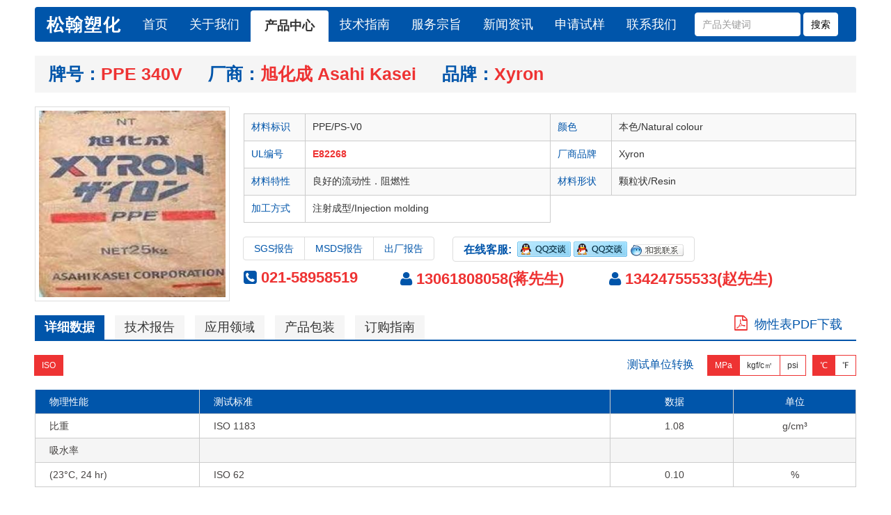

--- FILE ---
content_type: text/html; charset=UTF-8
request_url: http://shshsj.com/sujiao17_PPE-340V.html
body_size: 5906
content:
<!DOCTYPE html>
<html lang="zh-cn">
<head>
<meta http-equiv="Content-Type" content="text/html; charset=utf-8" />
<title>PPE 340V 旭化成 Asahi Kasei Xyron  340V PPE,E82268,良好的流动性．阻燃性</title>
<meta name="keywords" content="PPE,340V,旭化成,Asahi Kasei,Xyron " />
<meta name="description" content="PPE 340V 旭化成 Asahi Kasei Xyron  340V PPE ,材料标识:PPE/PS-V0,颜色:本色/Natural colour,UL编号:E82268,厂商品牌:Xyron ,材料特性:良好的流动性．阻燃性,材料形状:颗粒状/Resin,加工方式:注射成型/Injection molding" />
<meta name="viewport" content="width=device-width, initial-scale=1.0">
<meta http-equiv="X-UA-Compatible" content="IE=edge">
<meta name="renderer" content="webkit">
<link rel="stylesheet" href="static/css/pintuer.css">
<link rel="stylesheet" href="static/css/style.css">
<script type="text/javascript" src="static/js/jquery.js"></script>
<script type="text/javascript" src="static/js/pintuer.js"></script>
<script type="text/javascript" src="static/js/respond.js"></script>
<link rel="stylesheet" href="static/css/galleriffic-2.css" type="text/css" />
<script type="text/javascript" src="static/js/jquery.galleriffic.js"></script>
<script type="text/javascript" src="static/js/jquery.opacityrollover.js"></script>
</head>
<body>
<div class="container">
<!--head-->
	<div class="navbar  navbar-big bg-sub bg-inverse radius margin-top">
		<div class="navbar-head">
			<button class="button icon-navicon margin-small-bottom bg-white" data-target="#navbar-bg2"></button>
			<a href="http://www.shshsj.com"><img src="./static/img/logo1.png" style="margin:0 10px;" alt="上海松翰"/></a>
		</div>
		
		<div class="navbar-body nav-navicon" id="navbar-bg2">
			<ul class="nav nav-inline nav-tabs  nav-menu  nav-big" id="nav-link1">
				<li><a href="index.html" class="navbara">首页</a></li>
				<li><a href="page_aboutus.html">关于我们</a></li>
				<li class="active"><a href="product.php">产品中心</a></li>
				<li><a href="news_list_2.html">技术指南</a></li>
				<li><a href="page_fuwuzongzhi.html">服务宗旨</a></a>
				</li>
				<li><a href="news_list_1.html">新闻资讯</a></li>
				<li><a href="page_shenqingshiyang.html">申请试样</a></li>
				<li><a href="page_contactus.html">联系我们</a></li>	
			</ul> 
			<div class="navbar-form navbar-left hidden-m hidden-s"> <form id="searchForm2" method="get" action="product.php"> <input type="text" class="input input-auto border-white" name="keywords" size="15" placeholder="产品关键词" /> <input type="submit" name="search" value="搜索" class="button bg-white" /> </form> </div> 
			
		</div>
	</div>

	
	<!--middle-->
	<div class="line-big margin-top padding-top padding-bottom">
		<div class="xs12 margin-big-bottom">
			<ul class="list-inline bg rhyb-b-ul rhyb-b-fw700 text-red rhyb-b-fz25">
				<li class="margin-top margin-bottom margin-left"><span class="rhyb-b-fcblue">牌号：</span>PPE 340V</li>
				<li class="margin-top margin-bottom margin-left"><span class="rhyb-b-fcblue">厂商：</span>旭化成  Asahi Kasei</li>
				<li class="margin-top margin-bottom margin-left">				<span class="rhyb-b-fcblue">品牌：</span>Xyron 				</li>
			</ul>
		</div>
	
		<div class="xs3 xl12 text-center">
				<div class="border padding-small"><img src="yy/旭化成Asahi Kasei/proimg/5.jpg" class="bg-white img-responsive jqzoom" alt="旭化成  Asahi Kasei PPE 340V" title="旭化成  Asahi Kasei PPE 340V" rel="yy/旭化成Asahi Kasei/bz/5.jpg" /></div>
				
			<script type="text/javascript">
												$(document).ready(function(){

													$(".jqzoom").imagezoom();
													
													

												});
												</script>
		</div>
		<div class="xs9 xl12">
			
			
			<div class="line-big margin-top">
				<div class="x12">
					<table class="rhyb-b-table padding-big-left table-striped">
						<tr><td width="10%" class="rhyb-b-fcblue">材料标识</td><td width="40%">PPE/PS-V0</td><td width="10%" class="rhyb-b-fcblue">颜色</td><td width="40%">本色/Natural colour</td></tr><tr><td width="10%" class="rhyb-b-fcblue">UL编号</td><td width="40%"><span class="rhyb-b-fw700 text-red">E82268</span></td><td width="10%" class="rhyb-b-fcblue">厂商品牌</td><td width="40%">Xyron </td></tr><tr><td width="10%" class="rhyb-b-fcblue">材料特性</td><td width="40%">良好的流动性．阻燃性</td><td width="10%" class="rhyb-b-fcblue">材料形状</td><td width="40%">颗粒状/Resin</td></tr><tr><td width="10%" class="rhyb-b-fcblue">加工方式</td><td width="40%">注射成型/Injection molding</td></tr>					
					</table>
				</div>
			</div>
				
				
				<div class="line-big margin-top">
					
					<div class="xl12 xm7 xb4 margin-top">
						<div class="button-group">
  <button class="button rhyb-b-fcblue dialogs" type="button" data-toggle="click" data-target="#mydialog" data-mask="1" data-width="50%">SGS报告</button>
  <button class="button rhyb-b-fcblue dialogs" type="button" data-toggle="click" data-target="#mydialog" data-mask="1" data-width="50%">MSDS报告</button>
  <button class="button rhyb-b-fcblue dialogs" type="button" data-toggle="click" data-target="#mydialog" data-mask="1" data-width="50%">出厂报告</button>
						</div>
					</div>
					<div class="xl12 xm12 xb5 margin-top">
						<span class="button"><span class="rhyb-b-fcblue text-big rhyb-b-fw700">在线客服:&nbsp;&nbsp;</span><a href="http://wpa.qq.com/msgrd?v=3&amp;uin=27660005&amp;site=qq&amp;menu=yes" target="blank"><img border="0" alt="点击这里给我发消息" src="./static/img/qq.gif"></a> <a href="http://wpa.qq.com/msgrd?v=3&amp;uin=1104867133&amp;site=qq&amp;menu=yes" target="blank"><img border="0" alt="点击这里给我发消息" src="./static/img/qq.gif"></a>&nbsp;<a href="http://amos.alicdn.com/msg.aw?v=2&amp;uid=songhanplas&amp;site=cnalichn&amp;s=10&amp;charset=UTF-8" target="_blank"><img border="0" alt="上海松翰塑胶" src="./static/online.aw.gif"></a></span>
					</div>
				</div>
				
				<div class="line-big rhyb-b-fw700">
					<div class="xl12 xm4 xb3 margin-top rhyb-b-fz22">
						<span class="icon-phone-square text-sub"></span>&nbsp;<a href="tel:021-58958519"><span class="text-red">021-58958519</span></a>
					</div>
					<div class="xl12 xm4 xb4 margin-top rhyb-b-fz22">
						<span class="icon-user text-sub"></span>&nbsp;<a href="tel:13061808058"><span class="text-red">13061808058(蒋先生)</span></a>
					</div>
					<div class="xl12 xm4 xb4 margin-top rhyb-b-fz22">
						<span class="icon-user text-sub"></span>&nbsp;<a href="tel:13424755533"><span class="text-red">13424755533(赵先生)</span></a>
					</div>
				</div>
				
				
				
				
				
				<div id="mydialog"> <div class="dialog"> <div class="dialog-head"> <span class="close rotate-hover"></span> <strong>申请技术报告方式</strong> </div> <div class="dialog-body"><h1 class="rhyb-b-fz18 text-sub">可通过以下我公司客服QQ，索要技术报告</h1>
				<table class="margin-big-top">
				<tr>
					<td>客服1：<a target="blank" href="http://wpa.qq.com/msgrd?v=3&uin=27660005&site=qq&menu=yes"><img border="0" src='./static/img/qq.gif' alt="点击这里给我发消息"></a></td>
					<td class="padding-left">客服2：<a target="blank" href="http://wpa.qq.com/msgrd?v=3&uin=1104867133&site=qq&menu=yes"><img border="0" src='./static/img/qq.gif' alt="点击这里给我发消息"></a></td>
				</tr>
				</table>
				</div> <div class="dialog-foot"> <button class="button bg-green">确认</button> </div> </div> </div>
			
			
			
			
			
			
			
			
		
		
			
		</div>

	</div>
			

	
	
	<div class="margin-top">
		<div id="cen_right_top">
			<p class="active head" id="x1">详细数据</p>
			<p class="head hidden-l" id="x2">技术报告</p>
			<p class="head hidden-l" id="x3">应用领域</p>
			<p class="head hidden-l" id="x5">产品包装</p>
			<p class="head hidden-l" id="x4">订购指南</p>
			<p class="float-right hidden-l" style="margin:0;padding:0 20px;"><a href="pdf/suzao/PPE-340V.pdf" class="rhyb-b-fcblue rhyb-b-fz18"><span class="icon-file-pdf-o text-red rhyb-b-fz22"></span>&nbsp;&nbsp;物性表PDF下载</a></p>
			<div class="show maincontent" id="x1_div">
				<div class="line margin-big-top hidden-l">
					
					<form id="formx"><div class="xs3 xl12"><table>
								<tr>
									<td>
										<div class="button-group border-red radio button-group"><label class="button button-small active radius-none"><input name="bz" value="2" checked="checked" type="radio">ISO</label></div>
									</td>
								</tr>	
							</table>
						</div>
						
						
						<div class="xs9 xl12">
							<table class="float-right">
								<tr>
									<td class="padding-left padding-right text-big rhyb-b-fcblue">
										测试单位转换
									</td>
									<td><div class="margin-left button-group border-red radio button-group"><label class="button button-small active radius-none"><input name="ylbz" value="1" checked="checked" type="radio">MPa</label><label class="button button-small radius-none"><input name="ylbz" value="2" type="radio">kgf/c㎡</label><label class="button button-small radius-none"><input name="ylbz" value="3" type="radio">psi</label></div>
									</td>
									<td> <div class="margin-left button-group border-red radio button-group"><label class="button button-small active radius-none"><input name="wdbz" value="1" checked="checked" type="radio">℃</label><label class="button button-small radius-none"><input name="wdbz" value="2" type="radio">℉</label></div>
									</td>
								</tr>
							</table><input type="hidden" name="url" value="PPE-340V"/>
						</div></form>					
					<script type="text/javascript">
						$(document).ready(function(){
							$(":radio").change(
					function(){
							$.ajax({
								type: 'post',
								url: 'suzao17_ajax1.php',
								data: $("form#formx").serialize(),
								beforeSend: function(){
									$("#x1_div").html('<div class="text-center margin-top"><img src="static/img/1-0.gif"/></div>');
								},
								success: function(data) {
									$("#x1_div").html(data);
								}
					});
				});
						});
					</script>
					
					
				</div>
				
				
		<div class="data">
		
			
		
		
				
			<ul style="margin-small-top">
			<li><span class="sp1 red">物理性能</span> 
		<span class="sp3 red">测试标准</span>
		<span class="sp4 red" style="text-align: center;">数据</span> 
		<span class="sp5 red" style="text-align: center;">单位</span></li> 			
						<li><span class="sp1 sp">比重</span> 
		     <span class="sp3 sp">ISO 1183</span>
			 <span class="sp4 sp">1.08</span> 
			 <span class="sp5 sp">g/cm³</span></li><li><span class="sp1 sp bg">吸水率</span> 
			<span class="sp3 sp bg"></span> 
			<span class="sp4 sp bg"></span> 
			<span class="sp5 sp bg"></span></li><li><span class="sp1 sp">(23°C, 24 hr)</span><span class="sp3 sp">ISO 62</span><span class="sp4 sp">0.10</span><span class="sp5 sp">%</span></li>		</ul>
				
			<ul style="margin-small-top">
			<li><span class="sp1 red">机械性能</span> 
		<span class="sp3 red">测试标准</span>
		<span class="sp4 red" style="text-align: center;">数据(常态)</span> 
		<span class="sp5 red" style="text-align: center;">单位</span></li> 			
						<li><span class="sp1 sp bg">拉伸强度</span> 
			<span class="sp3 sp bg"></span> 
			<span class="sp4 sp bg"></span> 
			<span class="sp5 sp bg"></span></li><li><span class="sp1 sp">23°C</span><span class="sp3 sp">ISO 527-2</span><span class="sp4 sp">54.0</span><span class="sp5 sp">Mpa</span></li><li><span class="sp1 sp bg">断裂伸长率</span> 
			<span class="sp3 sp bg"></span> 
			<span class="sp4 sp bg"></span> 
			<span class="sp5 sp bg"></span></li><li><span class="sp1 sp">23°C</span><span class="sp3 sp">ISO 527-2</span><span class="sp4 sp">13</span><span class="sp5 sp">%</span></li><li><span class="sp1 sp bg">弯曲强度</span> 
			<span class="sp3 sp bg"></span> 
			<span class="sp4 sp bg"></span> 
			<span class="sp5 sp bg"></span></li><li><span class="sp1 sp">23°C</span><span class="sp3 sp">ISO 178</span><span class="sp4 sp">88.0</span><span class="sp5 sp">Mpa</span></li><li><span class="sp1 sp bg">弯曲模量</span> 
			<span class="sp3 sp bg"></span> 
			<span class="sp4 sp bg"></span> 
			<span class="sp5 sp bg"></span></li><li><span class="sp1 sp">23°C</span><span class="sp3 sp">ISO 178</span><span class="sp4 sp">2390</span><span class="sp5 sp">Mpa</span></li><li><span class="sp1 sp bg">简支梁缺口冲击强度</span> 
			<span class="sp3 sp bg"></span> 
			<span class="sp4 sp bg"></span> 
			<span class="sp5 sp bg"></span></li><li><span class="sp1 sp">23°C</span><span class="sp3 sp">ISO 179/1eA</span><span class="sp4 sp">15</span><span class="sp5 sp">kJ/m²</span></li>		</ul>
				
			<ul style="margin-small-top">
			<li><span class="sp1 red">热性能</span> 
		<span class="sp3 red">测试标准</span>
		<span class="sp4 red" style="text-align: center;">数据</span> 
		<span class="sp5 red" style="text-align: center;">单位</span></li> 			
						<li><span class="sp1 sp bg">热变形温度</span> 
			<span class="sp3 sp bg"></span> 
			<span class="sp4 sp bg"></span> 
			<span class="sp5 sp bg"></span></li><li><span class="sp1 sp">1.80MPa 未退火</span><span class="sp3 sp">ISO 75-2/Af</span><span class="sp4 sp">94.0</span><span class="sp5 sp">°C</span></li><li><span class="sp1 sp bg">线膨胀系数</span> 
			<span class="sp3 sp bg"></span> 
			<span class="sp4 sp bg"></span> 
			<span class="sp5 sp bg"></span></li><li><span class="sp1 sp">垂直方向</span><span class="sp3 sp">ISO 11359-2</span><span class="sp4 sp">7.5E-5</span><span class="sp5 sp">cm/cm／°C</span></li>		</ul>
				
			<ul style="margin-small-top">
			<li><span class="sp1 red">电气性能</span> 
		<span class="sp3 red">测试标准</span>
		<span class="sp4 red" style="text-align: center;">数据</span> 
		<span class="sp5 red" style="text-align: center;">单位</span></li> 			
						<li><span class="sp1 sp">体积电阻</span> 
		     <span class="sp3 sp">IEC 60093</span>
			 <span class="sp4 sp">1.0E+16</span> 
			 <span class="sp5 sp">Ω.cm</span></li><li><span class="sp1 sp">表面电阻</span> 
		     <span class="sp3 sp">IEC 60093</span>
			 <span class="sp4 sp">1.0E+16</span> 
			 <span class="sp5 sp">Ω.cm</span></li><li><span class="sp1 sp bg">绝缘强度</span> 
			<span class="sp3 sp bg"></span> 
			<span class="sp4 sp bg"></span> 
			<span class="sp5 sp bg"></span></li><li><span class="sp1 sp">2.0mm</span><span class="sp3 sp">IEC 60243-1</span><span class="sp4 sp">29</span><span class="sp5 sp">KV/mm</span></li>		</ul>
				
			<ul style="margin-small-top">
			<li><span class="sp1 red">阻燃性</span> 
		<span class="sp3 red">测试标准</span>
		<span class="sp4 red" style="text-align: center;">数据</span> 
		<span class="sp5 red" style="text-align: center;">单位</span></li> 			
						<li><span class="sp1 sp">防火等级</span> 
		     <span class="sp3 sp">UL-94</span>
			 <span class="sp4 sp">0.73mm</span> 
			 <span class="sp5 sp">V-1</span></li>		</ul>
				
			<ul style="margin-small-top">
			<li><span class="sp1 red">注塑成型条件</span> 
			<span class="sp3 red"></span>
			<span class="sp4 red" style="text-align: center;">建议值</span> 
			<span class="sp5 red" style="text-align: center;">单位</span></li>				
						<li><span class="sp1 sp">干燥温度</span> 
		     <span class="sp3 sp"></span>
			 <span class="sp4 sp">90.0 -100</span> 
			 <span class="sp5 sp">°C</span></li><li><span class="sp1 sp">干燥时间</span> 
		     <span class="sp3 sp"></span>
			 <span class="sp4 sp">2.0-4.0</span> 
			 <span class="sp5 sp">Hr</span></li><li><span class="sp1 sp bg">注塑温度</span> 
			<span class="sp3 sp bg"></span> 
			<span class="sp4 sp bg"></span> 
			<span class="sp5 sp bg"></span></li><li><span class="sp1 sp">模具温度</span><span class="sp3 sp"></span><span class="sp4 sp">50.0-80.0</span><span class="sp5 sp">°C</span></li>		</ul>
				
			<div class="clearfix">&nbsp;</div>
			
			
			
			
</div>
		
		
		 		</div>
				<div class="hidden maincontent" id="x2_div"></div>
				<div class="hidden maincontent" id="x3_div"></div>
				<div class="hidden maincontent" id="x5_div"></div>
				<div class="hidden maincontent rhyb-b-fz18 rhyb-b-lg40" style="border:1px solid #e0e0e0;padding:20px 10px;" id="x4_div"></div>
			</div>
			
			
			
			
		
			
			
						
			<table class="rhyb-b-tabley margin-top hidden-l">
				<tbody>
					<tr>
						<th>相关牌号</th>
						<th>厂商</th>
						<th>种类</th>
						<th>品牌</th>
					</tr>
										<tr>
						<td><a href="sujiao17_PC-GP2200.html" class="text-sub">PC GP2200</a></td>
						<td>LG Chemical</td>
						<td>PC</td>
						<td>Lupoy </td>
					</tr>
										<tr>
						<td><a href="sujiao17_PARA-1025.html" class="text-sub">PARA 1025</a></td>
						<td>三菱工程塑料</td>
						<td>PARA</td>
						<td>Reny </td>
					</tr>
										<tr>
						<td><a href="sujiao17_POM-C13021-XAP-.html" class="text-sub">POM C13021 XAP² </a></td>
						<td>泰科纳</td>
						<td>POM</td>
						<td>Hostaform </td>
					</tr>
										<tr>
						<td><a href="sujiao17_PA66-66-13A-G-30.html" class="text-sub">PA66 66-13A G/30</a></td>
						<td>拉题</td>
						<td>PA66</td>
						<td>Latishield </td>
					</tr>
										<tr>
						<td><a href="sujiao17_PSU-95-15T.html" class="text-sub">PSU 95-15T</a></td>
						<td>拉题</td>
						<td>PSU</td>
						<td>Latilub </td>
					</tr>
										<tr>
						<td><a href="sujiao17_EVA-UL-8705-Series.html" class="text-sub">EVA UL 8705 Series</a></td>
						<td>埃克森美孚</td>
						<td>EVA</td>
						<td>Escorene </td>
					</tr>
										<tr>
						<td><a href="sujiao17_HPPA-9950-WH-SS2.html" class="text-sub">HPPA 9950 WH SS2</a></td>
						<td>索尔维</td>
						<td>HPPA</td>
						<td>kalix </td>
					</tr>
										<tr>
						<td><a href="sujiao17_PARA-1002-1178.html" class="text-sub">PARA 1002/1178</a></td>
						<td>索尔维</td>
						<td>PARA</td>
						<td>IXEF </td>
					</tr>
									</tbody>
			</table>
			
		</div>
	
	
	 <div class="border-top padding-top margin-big-top margin-big-bottom"> 
	<div class="text-center"> 
	<ul class="nav nav-inline rhyb-b-mt20"> <li class="active"><a href="index.html">网站首页</a></li> <li><a href="news_list_1.html">新闻资讯</a></li> <li><a href="product.php">产品中心</a></li> <li><a href="news_list_2.html">技术指南</a></li> <li><a href="page_shenqingshiyang.html">申请试样</a></li> <li><a href="page_contactus.html">联系方式</a></li> </ul> </div> 
	<div class="text-center height-big margin-top">版权所有 © Shshsj.com All Rights Reserved
	</div>
	<div class="text-center height-big margin-top"><a href="https://beian.miit.gov.cn" style="color:#0000ff">沪ICP备:15027283-1号</a>
	</div>
<div class="text-center margin-top"><a href="http://teknorapex.shshsj.com" title="特诺尔爱佩斯系列塑料专营"  target="_blank" style="color:#0055aa">特诺尔爱佩斯系列塑料专营</a>
<a href="http://poketone.shshsj.com" title="韩国晓星POK材料专营"  target="_blank" style="color:#0055aa">韩国晓星POK材料专营</a>
<a href="http://allod.shshsj.com" title="亚罗德ALLOD材料专营"  target="_blank" style="color:#0055aa">亚罗德ALLOD材料专营</a>
</div>
<script type="text/javascript">
	$().ready(function(){
		function submit1(){
			$('searchForm1').submit();
		}
	});
</script>
 </div> 
	
	<script type="text/javascript">
		$().ready(function(){
			$('p.head').click(function(){
				$(this).siblings('p').removeClass("active");
				$(this).addClass("active");
				id = $(this).attr("id")+'_div';
				if(!$('#'+id).text()){
					if(id == 'x2_div'){
						$.ajax({

							type: 'get',

							url: 'suzao17_ajax2.php?url=PPE-340V',
							
							beforeSend: function(){
										$("#x2_div").html('<div class="text-center margin-top"><img src="static/img/1-0.gif"/></div>');
									},

							success: function($data){
								$("#x2_div").html($data);
							}

						});
					}
					if(id == 'x3_div'){
						$.ajax({

							type: 'get',

							url: 'suzao17_ajax3.php?url=PPE-340V',
							
							beforeSend: function(){
										$("#x3_div").html('<div class="text-center margin-top"><img src="static/img/1-0.gif"/></div>');
									},

							success: function($data){
								$("#x3_div").html($data);
							}

						});
					}
					if(id == 'x5_div'){
						$.ajax({

							type: 'get',

							url: 'suzao17_ajax5.php?url=PPE-340V',
							
							beforeSend: function(){
										$("#x5_div").html('<div class="text-center margin-top"><img src="static/img/1-0.gif"/></div>');
									},

							success: function($data){
								$("#x5_div").html($data);
							}

						});
					}
					if(id == 'x4_div'){
						$.ajax({

							type: 'get',

							url: 'suzao17_ajax4.php?url=PPE-340V',
							
							beforeSend: function(){
										$("#x4_div").html('<div class="text-center margin-top"><img src="static/img/1-0.gif"/></div>');
									},

							success: function($data){
								$("#x4_div").html($data);
							}

						});
					}
				}
				
				
				$('#'+id).siblings('div').removeClass("show").addClass("hidden");
				$('#'+id).removeClass("hidden").addClass("show");
			});
		});
	</script>
<script src="./static/js/jquery.imagezoom.min.js" type="text/javascript"></script>


		</div>
		<script type="text/javascript"> var _bdhmProtocol = (("https:" == document.location.protocol) ? " https://" : " http://"); document.write(unescape("%3Cscript src='" + _bdhmProtocol + "hm.baidu.com/h.js%3F9573ee9111cfc82bb29b30c19654cb84' type='text/javascript'%3E%3C/script%3E")) </script>
</body>
</html>	
	
	


--- FILE ---
content_type: text/css
request_url: http://shshsj.com/static/css/style.css
body_size: 2495
content:
ul{
	padding:0;
}
.rhyb-b-ul{
	padding:0;
	margin:0;
}
.rhyb-b-mt50{
	margin-top:50px;
}
.rhyb-b-mt30{
	margin-top:30px;
}
.rhyb-b-mt20{
	margin-top:20px;
}
.rhyb-b-h1-style1{
	font-size:32px;
	font-weight:bold;
}
.rhyb-b-fz50{
	font-size:50px;
}
.rhyb-b-fz18{
	font-size:18px;
}
	
.rhyb-b-fz14{
	font-size:14px;
}

.rhyb-b-fz20{
	font-size:24px;
}

.rhyb-b-fz22{
	font-size:22px;
}

.rhyb-b-fz25{
	font-size:25px;
}

.rhyb-b-fz28{
	font-size:28px;
}

.rhyb-b-fz40{
	font-size:40px;
}

.rhyb-b-fz48{
	font-size:48px;
}

.rhyb-b-fz50{
	font-size:50px;
}
	
.rhyb-b-fw500{
	font-weight:500;
}	
.rhyb-b-fw700{
	font-weight:700;
}


.rhyb-b-fcblue{
	color:#0055aa;
}
.rhyb-b-table{
	width:100%
}

.rhyb-b-lg30{
	line-height:30px;
}
.rhyb-b-lg80{
	line-height:80px;
}
.rhyb-b-lg40{
	line-height:40px;
}
.rhyb-b-lg35{
	line-height:35px;
}
.rhyb-b-lg50{
	line-height:50px;
}
.rhyb-b-lg25{
	line-height:25px;
}
.rhyb-b-lg20{
	line-height:20px;
}
.rhyb-b-borderblue{
	border:1px solid #0055aa;
}
.rhyb-b-bordergray{
	border:1px solid #ccc;
}
.rhyb-b-pd-left-none{
	padding-left:none;
}
.rhyb-b-pd-right-10{
	padding-right:10px;
}

.rhyb-b-table td{
	padding:10px; 
	border:1px solid #ccc;
}
.rhyb-b-bgblue{
	color:#fff;
	background-color:#0055aa;
}
.listicon {
	height:80px;
}
.contact li{
	padding-left:0;
	padding-right:10px;
}




#cen_right_top p.head{line-height:35px;text-align:center;float:left;height:35px;width:100px;margin:0px;padding:0px;cursor:pointer;margin-right:15px;background-color:#f5f5f5;font-size:18px;}
#cen_right_top p.active{background-color:#0055aa;color:#fff;font-weight:700;}
#cen_right_top div.maincontent{clear:both;border-top-width:2px;border-top-style:solid;border-top-color:#0055aa;}

.rhyb-tag-head p.head{line-height:35px;text-align:center;float:left;height:35px;width:100px;margin:0px;padding:0px;cursor:pointer;margin-right:15px;background-color:#f5f5f5;font-size:18px;}
.rhyb-tag-head p.active{background-color:#0055aa;color:#fff;font-weight:700;}
.rhyb-tag-head div.maincontent{clear:both;padding-top:5px;}

.data ul{
	list-style:none;
	padding:0;
}
.data span {
    display: block;
    float: left;
    height: 35px;
    line-height:35px;
}
.red {
	background: #0055aa;
	color: #FFFFFF;
	border-left: 1px solid #ccc;
	border-bottom: 1px solid #ccc;
	text-align: center;
	margin-top:20px;
}

.sp {
	border-left: 1px solid #ccc;
	border-bottom: 1px solid #ccc;
	text-align: center;
	color: #474443;
}

.sp1 {
	width: 20%;
	text-align:left;
	padding-left:20px;
}

.sp2 {
	width: 79%;
	border-right: 1px solid #ccc;
	padding-left: 20px;
	text-align: left;
}

.sp3 {
	width: 50%;
	text-align: left;
	padding-left: 20px;
}

.sp31 {
	width: 34%;
	text-align: left;
	padding-left: 20px;
}
.sp32 {
	width: 10%;
}

.sp33 {
	width: 10%;
}

.sp4 {
	width: 15%;
	padding-left: 8px;
	overflow: hidden;
}

.sp5 {
	width: 15%;
	border-right: 1px solid #ccc;
}

.doc-carousel {
    background: url("../../img/128.png") no-repeat scroll center center #f5f5f5;
    border: 1px solid #fff;
    color: #aaa;
    font-size: 18px;
    height: 300px;
    padding-top: 100px;
    text-align: center;
}
/*
.bg-inverse .nav.nav-tabs.nav-big a {
	padding:0 15px;
}
*/

table.proshowx{
	width:100%;
}

table.proshowx th{
	background-color:#f0f0f0;
	padding:10px 40px;
	border:1px solid #ccc;
	font-size:18px;
	text-align:left;
}

table.proshowx td{
	padding:10px 40px;
	border:1px solid #ccc;
}
.rhyb-b-bggray{
	background-color:#f9f9f9;
}

table.contact{
	width:100%;
}
table.contact td{
	padding:10px;
	border-top:1px solid #ccc;
}
table.contact a{
	color:#0055aa;
}

table.rhyb-b-tablex {
	width:100%;
}
table.rhyb-b-tablex td{
	padding:5px 10px;
	border:1px solid #ccc;
}
table.rhyb-b-tablex th{
	padding:5px 10px;
	background-color:#f0f0f0;
	text-align:left;
	border:1px solid #ccc;
}

table.rhyb-b-tabley{
	width:100%;
}
table.rhyb-b-tabley td{
	padding:10px 10px;
	border:1px solid #ccc;
}
table.rhyb-b-tabley th{
	padding:5px 10px;
	background-color:#0055aa;
	text-align:left;
	border:1px solid #ccc;
	color:#fff;
}

div.zoomDiv {
    background: none repeat scroll 0 0 #ffffff;
    border: 1px solid #cccccc;
    display: none;
    height: 200px;
    left: 0;
    overflow: hidden;
    position: absolute;
    text-align: center;
    top: 0;
    width: 200px;
    z-index: 999;
}
div.zoomMask {
    background: url("../img/mask.png") repeat scroll 0 0 transparent;
    cursor: move;
    position: absolute;
    z-index: 1;
}

/*zc*/
table.zcxhmessage{
	width:90%;
}

table.zcxhmessage td{
	padding:10px 0;
	border:none;
	border-bottom:1px solid #f0f0f0;

}
table.zcxhmessage td.td1{
	width:70px;
}

table.zcxhmessage  h1{
	font-size:28px;
}
table.zcsx td{
	border:1px solid #ccc;
	padding:10px 15px;
	vertical-align: middle;
}
table.zcsx td.td1{
	font-weight:700;
	background-color:#f5f5f5;
}

table.zccontact{
	width:100%;
}
table.zccontact td{
	padding:5px;
}
table.zccontact td.td1{
	width:30px;
	font-weight:700;
	font-size:18px;
	color:#0055aa;
}


.bearinghome table table td{
	border:1px solid #333;
}
.bearinghome table table td img{
	margin-top:30px;
}



/*wuxing*/
.wxshow table{
	width:100%;
}

.wxshow ul{
	list-style:none;
	padding:0;
	margin:0;
}

.wxshow table td{
	padding:10px 15px;
	border:1px solid #ccc;
	vertical-align: middle;
}
.wxshow .spu-title{
	background-color:#f0f0f0;
}


/*17suzaocontent*/


.titleHeader h1{
	display:inline-block;
}
.noscript { display: none; }

.rhyb-b-blue1{
		color:#191970;
	}
	.rhyb-b-red1{
		color:Darkred;
	}
	.ultitle{
		padding:5px 10px;
		background-color:#dcdcdc;
		color:Darkred;
	}
	.ultable2 td{
		padding:5px 0;
		font-size:12px;
		color:#191970;
	}
	.ulsearchboxInput input{
		border:1px solid #ccc;
		height:25px;
		line-height:25px;
		width:80%;
	}
	.ulsearchboxInput select{
		height:30px;
		line-height:30px;
	}
	.ultishi{
		color:#999;
		margin-top:5px;
		font-size:12px;
	}
	/*UL*/

table.ulshow{
	width:100%;
	font-size:14px;
	margin-top:20px;
	margin-right:20px;
}
table.ulshow td{
	padding:10px 15px;
}
.ulshow .td1{
	color:Darkred;	
	font-size:14px;
	width:10%;
}
.ulshow .td2{
	width:90%;
	color:#191970;
	font-size:22px;
}

table.ulxh{
	width:100%;
	font-size:12px;
	margin-top:20px;
}
table.ulxh td{
	padding:10px 10px;
	border:1px solid #ccc;
}
table.ulxh tr.head{
	background-color:Darkred;
	color:#fff;
}
table.ulxh tr.head td{
	border:none;
	padding:2px 10px;
}
table.ulxh td.td1{
	width:15%;
}
table.ulxh td.td2{
	width:15%;
}
table.ulxh td.td3{
	width:6%;
	text-align:center;
}
table.ulxh td.td4{
	width:10%;
	text-align:center;
}
table.ulxh tr.tr1{
	background-color:#f5f5f5;
}
.bread{
	margin-bottom:0;
}
.tejia_cate li{
	margin-bottom:10px;
		color:#0055aa;
}
.tejia_cate li a{
	display:block;
	padding:0 10px;
	width:100%;
	text-align:center;
}
.tejia_cate li a:link,.tejia_cate li a:active,.tejia_cate li a:visited{
	border:#fff solid 1px;
	display:block;
	color:#0055aa;
}
.tejia_cate li a:hover{
	border:1px solid #e33;
	color:#e33;
}
.tejia_cate li a.incr{
	border:1px solid #e33;
	color:#e33;
}
.rhyb-b-fz12{
	font-size:12px;
}
.tejia_pro{
	width:100%;
}
.tejia_pro th,.tejia_pro td{
	font-size:14px;
	padding:10px 0;
}
.tejia_pro td{
	height:180px;
	padding:20px 0;
	border-top:1px solid #ddd;
}
.tejia_pro th{
	font-weight:normal;
	background-color:#f4f4f4;
	padding:10px;
}
.tejia_pro td.img{
	width:200px;
	padding-left:20px;
}
.tejia_pro td.jiage{
	width:280px;
	font-style:italic
}
.tejia_pro ul.tagul{
	padding:0;
	margin:0;
}
.tejia_pro ul.tagul li{
	padding:0;
	margin-right:10px;
}
ul.inMemo{
	list-style:none;
}

/*SC*/
.sc_show{
	width:290px;
	padding:0;
	margin:0;
	margin-top:10px;
	height:55px;
	list-style:none;
}
.sc_show li{
	margin-right:5px;
	border:1px solid #ccc;
	float:left;
}
.sc_show li.selected{
	border:2px solid #e33;
}
.sc_show img{
	width:53px;
	height:53px;
	margin:2px;
}






.sc_show1{
	width:360px;
	padding:0;
	margin:0;
	margin-top:10px;
	height:90px;
	list-style:none;
}
.sc_show1 li{
	margin-right:5px;
	border:1px solid #ccc;
	float:left;
}
.sc_show1 li.selected{
	border:2px solid #e33;
}
.sc_show1 img{
	width:75px;
	height:75px;
	margin:2px;
}

.sc_border_bl{
	border:1px solid #ccc;
	border-top:2px solid #0055aa;
}
table.sc_qt{
	margin:0;
	padding:0;
	list-style:none;
	width:100%;
}
table.sc_qt  td{
	padding:20px;
	border-bottom:1px dotted #ccc;
}
table.sc_qt ul{
	margin:0;
	padding:0;
	list-style:none;
}

table.sc_qt .title{
	line-height:30px;
}
table.sc_qt .intro{
	line-height:25px;
}
table.sc_qt a.more{
	color:#0055aa;
}
table.sc_list{
	margin:0;
	padding:0;
	width:100%;
}
table.sc_list  td{
	padding:20px;
	border-bottom:1px dotted #ccc;
}
table.sc_list  a{
	color:#0055aa;
	font-weight:700;
}

.buy_content_text_a2{
	font-size:12px;
	color:#999;
	font-weight:normal;
	line-height:25px;
	margin-top:20px;
}